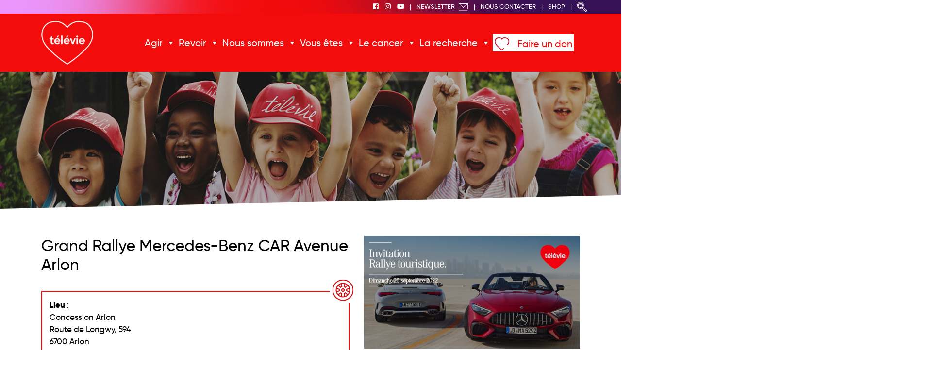

--- FILE ---
content_type: text/css
request_url: https://televie.be/wp-content/themes/deligraph/css/animate.css
body_size: 4173
content:
@charset "UTF-8";

/*!
 * animate.css -http://daneden.me/animate
 * Version - 3.7.0
 * Licensed under the MIT license - http://opensource.org/licenses/MIT
 *
 * Copyright (c) 2018 Daniel Eden
 */

@-webkit-keyframes bounce{0%,20%,53%,80%,to{-webkit-animation-timing-function:cubic-bezier(.215,.61,.355,1);-webkit-transform:translateZ(0);animation-timing-function:cubic-bezier(.215,.61,.355,1);transform:translateZ(0)}40%,43%{-webkit-animation-timing-function:cubic-bezier(.755,.05,.855,.06);-webkit-transform:translate3d(0,-30px,0);animation-timing-function:cubic-bezier(.755,.05,.855,.06);transform:translate3d(0,-30px,0)}70%{-webkit-animation-timing-function:cubic-bezier(.755,.05,.855,.06);-webkit-transform:translate3d(0,-15px,0);animation-timing-function:cubic-bezier(.755,.05,.855,.06);transform:translate3d(0,-15px,0)}90%{-webkit-transform:translate3d(0,-4px,0);transform:translate3d(0,-4px,0)}}@keyframes bounce{0%,20%,53%,80%,to{-webkit-animation-timing-function:cubic-bezier(.215,.61,.355,1);-webkit-transform:translateZ(0);animation-timing-function:cubic-bezier(.215,.61,.355,1);transform:translateZ(0)}40%,43%{-webkit-animation-timing-function:cubic-bezier(.755,.05,.855,.06);-webkit-transform:translate3d(0,-30px,0);animation-timing-function:cubic-bezier(.755,.05,.855,.06);transform:translate3d(0,-30px,0)}70%{-webkit-animation-timing-function:cubic-bezier(.755,.05,.855,.06);-webkit-transform:translate3d(0,-15px,0);animation-timing-function:cubic-bezier(.755,.05,.855,.06);transform:translate3d(0,-15px,0)}90%{-webkit-transform:translate3d(0,-4px,0);transform:translate3d(0,-4px,0)}}.bounce{-webkit-animation-name:bounce;-webkit-transform-origin:center bottom;animation-name:bounce;transform-origin:center bottom}@-webkit-keyframes flash{0%,50%,to{opacity:1}25%,75%{opacity:0}}@keyframes flash{0%,50%,to{opacity:1}25%,75%{opacity:0}}.flash{-webkit-animation-name:flash;animation-name:flash}@-webkit-keyframes pulse{0%{-webkit-transform:scaleX(1);transform:scaleX(1)}50%{-webkit-transform:scale3d(1.05,1.05,1.05);transform:scale3d(1.05,1.05,1.05)}to{-webkit-transform:scaleX(1);transform:scaleX(1)}}@keyframes pulse{0%{-webkit-transform:scaleX(1);transform:scaleX(1)}50%{-webkit-transform:scale3d(1.05,1.05,1.05);transform:scale3d(1.05,1.05,1.05)}to{-webkit-transform:scaleX(1);transform:scaleX(1)}}.pulse{-webkit-animation-name:pulse;animation-name:pulse}@-webkit-keyframes rubberBand{0%{-webkit-transform:scaleX(1);transform:scaleX(1)}30%{-webkit-transform:scale3d(1.25,.75,1);transform:scale3d(1.25,.75,1)}40%{-webkit-transform:scale3d(.75,1.25,1);transform:scale3d(.75,1.25,1)}50%{-webkit-transform:scale3d(1.15,.85,1);transform:scale3d(1.15,.85,1)}65%{-webkit-transform:scale3d(.95,1.05,1);transform:scale3d(.95,1.05,1)}75%{-webkit-transform:scale3d(1.05,.95,1);transform:scale3d(1.05,.95,1)}to{-webkit-transform:scaleX(1);transform:scaleX(1)}}@keyframes rubberBand{0%{-webkit-transform:scaleX(1);transform:scaleX(1)}30%{-webkit-transform:scale3d(1.25,.75,1);transform:scale3d(1.25,.75,1)}40%{-webkit-transform:scale3d(.75,1.25,1);transform:scale3d(.75,1.25,1)}50%{-webkit-transform:scale3d(1.15,.85,1);transform:scale3d(1.15,.85,1)}65%{-webkit-transform:scale3d(.95,1.05,1);transform:scale3d(.95,1.05,1)}75%{-webkit-transform:scale3d(1.05,.95,1);transform:scale3d(1.05,.95,1)}to{-webkit-transform:scaleX(1);transform:scaleX(1)}}.rubberBand{-webkit-animation-name:rubberBand;animation-name:rubberBand}@-webkit-keyframes shake{0%,to{-webkit-transform:translateZ(0);transform:translateZ(0)}10%,30%,50%,70%,90%{-webkit-transform:translate3d(-10px,0,0);transform:translate3d(-10px,0,0)}20%,40%,60%,80%{-webkit-transform:translate3d(10px,0,0);transform:translate3d(10px,0,0)}}@keyframes shake{0%,to{-webkit-transform:translateZ(0);transform:translateZ(0)}10%,30%,50%,70%,90%{-webkit-transform:translate3d(-10px,0,0);transform:translate3d(-10px,0,0)}20%,40%,60%,80%{-webkit-transform:translate3d(10px,0,0);transform:translate3d(10px,0,0)}}.shake{-webkit-animation-name:shake;animation-name:shake}@-webkit-keyframes headShake{0%{-webkit-transform:translateX(0);transform:translateX(0)}6.5%{-webkit-transform:translateX(-6px) rotateY(-9deg);transform:translateX(-6px) rotateY(-9deg)}18.5%{-webkit-transform:translateX(5px) rotateY(7deg);transform:translateX(5px) rotateY(7deg)}31.5%{-webkit-transform:translateX(-3px) rotateY(-5deg);transform:translateX(-3px) rotateY(-5deg)}43.5%{-webkit-transform:translateX(2px) rotateY(3deg);transform:translateX(2px) rotateY(3deg)}50%{-webkit-transform:translateX(0);transform:translateX(0)}}@keyframes headShake{0%{-webkit-transform:translateX(0);transform:translateX(0)}6.5%{-webkit-transform:translateX(-6px) rotateY(-9deg);transform:translateX(-6px) rotateY(-9deg)}18.5%{-webkit-transform:translateX(5px) rotateY(7deg);transform:translateX(5px) rotateY(7deg)}31.5%{-webkit-transform:translateX(-3px) rotateY(-5deg);transform:translateX(-3px) rotateY(-5deg)}43.5%{-webkit-transform:translateX(2px) rotateY(3deg);transform:translateX(2px) rotateY(3deg)}50%{-webkit-transform:translateX(0);transform:translateX(0)}}.headShake{-webkit-animation-name:headShake;-webkit-animation-timing-function:ease-in-out;animation-name:headShake;animation-timing-function:ease-in-out}@-webkit-keyframes swing{20%{-webkit-transform:rotate(15deg);transform:rotate(15deg)}40%{-webkit-transform:rotate(-10deg);transform:rotate(-10deg)}60%{-webkit-transform:rotate(5deg);transform:rotate(5deg)}80%{-webkit-transform:rotate(-5deg);transform:rotate(-5deg)}to{-webkit-transform:rotate(0deg);transform:rotate(0deg)}}@keyframes swing{20%{-webkit-transform:rotate(15deg);transform:rotate(15deg)}40%{-webkit-transform:rotate(-10deg);transform:rotate(-10deg)}60%{-webkit-transform:rotate(5deg);transform:rotate(5deg)}80%{-webkit-transform:rotate(-5deg);transform:rotate(-5deg)}to{-webkit-transform:rotate(0deg);transform:rotate(0deg)}}.swing{-webkit-animation-name:swing;-webkit-transform-origin:top center;animation-name:swing;transform-origin:top center}@-webkit-keyframes tada{0%{-webkit-transform:scaleX(1);transform:scaleX(1)}10%,20%{-webkit-transform:scale3d(.9,.9,.9) rotate(-3deg);transform:scale3d(.9,.9,.9) rotate(-3deg)}30%,50%,70%,90%{-webkit-transform:scale3d(1.1,1.1,1.1) rotate(3deg);transform:scale3d(1.1,1.1,1.1) rotate(3deg)}40%,60%,80%{-webkit-transform:scale3d(1.1,1.1,1.1) rotate(-3deg);transform:scale3d(1.1,1.1,1.1) rotate(-3deg)}to{-webkit-transform:scaleX(1);transform:scaleX(1)}}@keyframes tada{0%{-webkit-transform:scaleX(1);transform:scaleX(1)}10%,20%{-webkit-transform:scale3d(.9,.9,.9) rotate(-3deg);transform:scale3d(.9,.9,.9) rotate(-3deg)}30%,50%,70%,90%{-webkit-transform:scale3d(1.1,1.1,1.1) rotate(3deg);transform:scale3d(1.1,1.1,1.1) rotate(3deg)}40%,60%,80%{-webkit-transform:scale3d(1.1,1.1,1.1) rotate(-3deg);transform:scale3d(1.1,1.1,1.1) rotate(-3deg)}to{-webkit-transform:scaleX(1);transform:scaleX(1)}}.tada{-webkit-animation-name:tada;animation-name:tada}@-webkit-keyframes wobble{0%{-webkit-transform:translateZ(0);transform:translateZ(0)}15%{-webkit-transform:translate3d(-25%,0,0) rotate(-5deg);transform:translate3d(-25%,0,0) rotate(-5deg)}30%{-webkit-transform:translate3d(20%,0,0) rotate(3deg);transform:translate3d(20%,0,0) rotate(3deg)}45%{-webkit-transform:translate3d(-15%,0,0) rotate(-3deg);transform:translate3d(-15%,0,0) rotate(-3deg)}60%{-webkit-transform:translate3d(10%,0,0) rotate(2deg);transform:translate3d(10%,0,0) rotate(2deg)}75%{-webkit-transform:translate3d(-5%,0,0) rotate(-1deg);transform:translate3d(-5%,0,0) rotate(-1deg)}to{-webkit-transform:translateZ(0);transform:translateZ(0)}}@keyframes wobble{0%{-webkit-transform:translateZ(0);transform:translateZ(0)}15%{-webkit-transform:translate3d(-25%,0,0) rotate(-5deg);transform:translate3d(-25%,0,0) rotate(-5deg)}30%{-webkit-transform:translate3d(20%,0,0) rotate(3deg);transform:translate3d(20%,0,0) rotate(3deg)}45%{-webkit-transform:translate3d(-15%,0,0) rotate(-3deg);transform:translate3d(-15%,0,0) rotate(-3deg)}60%{-webkit-transform:translate3d(10%,0,0) rotate(2deg);transform:translate3d(10%,0,0) rotate(2deg)}75%{-webkit-transform:translate3d(-5%,0,0) rotate(-1deg);transform:translate3d(-5%,0,0) rotate(-1deg)}to{-webkit-transform:translateZ(0);transform:translateZ(0)}}.wobble{-webkit-animation-name:wobble;animation-name:wobble}@-webkit-keyframes jello{0%,11.1%,to{-webkit-transform:translateZ(0);transform:translateZ(0)}22.2%{-webkit-transform:skewX(-12.5deg) skewY(-12.5deg);transform:skewX(-12.5deg) skewY(-12.5deg)}33.3%{-webkit-transform:skewX(6.25deg) skewY(6.25deg);transform:skewX(6.25deg) skewY(6.25deg)}44.4%{-webkit-transform:skewX(-3.125deg) skewY(-3.125deg);transform:skewX(-3.125deg) skewY(-3.125deg)}55.5%{-webkit-transform:skewX(1.5625deg) skewY(1.5625deg);transform:skewX(1.5625deg) skewY(1.5625deg)}66.6%{-webkit-transform:skewX(-.78125deg) skewY(-.78125deg);transform:skewX(-.78125deg) skewY(-.78125deg)}77.7%{-webkit-transform:skewX(.390625deg) skewY(.390625deg);transform:skewX(.390625deg) skewY(.390625deg)}88.8%{-webkit-transform:skewX(-.1953125deg) skewY(-.1953125deg);transform:skewX(-.1953125deg) skewY(-.1953125deg)}}@keyframes jello{0%,11.1%,to{-webkit-transform:translateZ(0);transform:translateZ(0)}22.2%{-webkit-transform:skewX(-12.5deg) skewY(-12.5deg);transform:skewX(-12.5deg) skewY(-12.5deg)}33.3%{-webkit-transform:skewX(6.25deg) skewY(6.25deg);transform:skewX(6.25deg) skewY(6.25deg)}44.4%{-webkit-transform:skewX(-3.125deg) skewY(-3.125deg);transform:skewX(-3.125deg) skewY(-3.125deg)}55.5%{-webkit-transform:skewX(1.5625deg) skewY(1.5625deg);transform:skewX(1.5625deg) skewY(1.5625deg)}66.6%{-webkit-transform:skewX(-.78125deg) skewY(-.78125deg);transform:skewX(-.78125deg) skewY(-.78125deg)}77.7%{-webkit-transform:skewX(.390625deg) skewY(.390625deg);transform:skewX(.390625deg) skewY(.390625deg)}88.8%{-webkit-transform:skewX(-.1953125deg) skewY(-.1953125deg);transform:skewX(-.1953125deg) skewY(-.1953125deg)}}.jello{-webkit-animation-name:jello;-webkit-transform-origin:center;animation-name:jello;transform-origin:center}@-webkit-keyframes heartBeat{0%{-webkit-transform:scale(1);transform:scale(1)}14%{-webkit-transform:scale(1.3);transform:scale(1.3)}28%{-webkit-transform:scale(1);transform:scale(1)}42%{-webkit-transform:scale(1.3);transform:scale(1.3)}70%{-webkit-transform:scale(1);transform:scale(1)}}@keyframes heartBeat{0%{-webkit-transform:scale(1);transform:scale(1)}14%{-webkit-transform:scale(1.3);transform:scale(1.3)}28%{-webkit-transform:scale(1);transform:scale(1)}42%{-webkit-transform:scale(1.3);transform:scale(1.3)}70%{-webkit-transform:scale(1);transform:scale(1)}}.heartBeat{-webkit-animation-duration:1.3s;-webkit-animation-name:heartBeat;-webkit-animation-timing-function:ease-in-out;animation-duration:1.3s;animation-name:heartBeat;animation-timing-function:ease-in-out}@-webkit-keyframes bounceIn{0%,20%,40%,60%,80%,to{-webkit-animation-timing-function:cubic-bezier(.215,.61,.355,1);animation-timing-function:cubic-bezier(.215,.61,.355,1)}0%{-webkit-transform:scale3d(.3,.3,.3);opacity:0;transform:scale3d(.3,.3,.3)}20%{-webkit-transform:scale3d(1.1,1.1,1.1);transform:scale3d(1.1,1.1,1.1)}40%{-webkit-transform:scale3d(.9,.9,.9);transform:scale3d(.9,.9,.9)}60%{-webkit-transform:scale3d(1.03,1.03,1.03);opacity:1;transform:scale3d(1.03,1.03,1.03)}80%{-webkit-transform:scale3d(.97,.97,.97);transform:scale3d(.97,.97,.97)}to{-webkit-transform:scaleX(1);opacity:1;transform:scaleX(1)}}@keyframes bounceIn{0%,20%,40%,60%,80%,to{-webkit-animation-timing-function:cubic-bezier(.215,.61,.355,1);animation-timing-function:cubic-bezier(.215,.61,.355,1)}0%{-webkit-transform:scale3d(.3,.3,.3);opacity:0;transform:scale3d(.3,.3,.3)}20%{-webkit-transform:scale3d(1.1,1.1,1.1);transform:scale3d(1.1,1.1,1.1)}40%{-webkit-transform:scale3d(.9,.9,.9);transform:scale3d(.9,.9,.9)}60%{-webkit-transform:scale3d(1.03,1.03,1.03);opacity:1;transform:scale3d(1.03,1.03,1.03)}80%{-webkit-transform:scale3d(.97,.97,.97);transform:scale3d(.97,.97,.97)}to{-webkit-transform:scaleX(1);opacity:1;transform:scaleX(1)}}.bounceIn{-webkit-animation-duration:.75s;-webkit-animation-name:bounceIn;animation-duration:.75s;animation-name:bounceIn}@-webkit-keyframes bounceInDown{0%,60%,75%,90%,to{-webkit-animation-timing-function:cubic-bezier(.215,.61,.355,1);animation-timing-function:cubic-bezier(.215,.61,.355,1)}0%{-webkit-transform:translate3d(0,-3000px,0);opacity:0;transform:translate3d(0,-3000px,0)}60%{-webkit-transform:translate3d(0,25px,0);opacity:1;transform:translate3d(0,25px,0)}75%{-webkit-transform:translate3d(0,-10px,0);transform:translate3d(0,-10px,0)}90%{-webkit-transform:translate3d(0,5px,0);transform:translate3d(0,5px,0)}to{-webkit-transform:translateZ(0);transform:translateZ(0)}}@keyframes bounceInDown{0%,60%,75%,90%,to{-webkit-animation-timing-function:cubic-bezier(.215,.61,.355,1);animation-timing-function:cubic-bezier(.215,.61,.355,1)}0%{-webkit-transform:translate3d(0,-3000px,0);opacity:0;transform:translate3d(0,-3000px,0)}60%{-webkit-transform:translate3d(0,25px,0);opacity:1;transform:translate3d(0,25px,0)}75%{-webkit-transform:translate3d(0,-10px,0);transform:translate3d(0,-10px,0)}90%{-webkit-transform:translate3d(0,5px,0);transform:translate3d(0,5px,0)}to{-webkit-transform:translateZ(0);transform:translateZ(0)}}.bounceInDown{-webkit-animation-name:bounceInDown;animation-name:bounceInDown}@-webkit-keyframes bounceInLeft{0%,60%,75%,90%,to{-webkit-animation-timing-function:cubic-bezier(.215,.61,.355,1);animation-timing-function:cubic-bezier(.215,.61,.355,1)}0%{-webkit-transform:translate3d(-3000px,0,0);opacity:0;transform:translate3d(-3000px,0,0)}60%{-webkit-transform:translate3d(25px,0,0);opacity:1;transform:translate3d(25px,0,0)}75%{-webkit-transform:translate3d(-10px,0,0);transform:translate3d(-10px,0,0)}90%{-webkit-transform:translate3d(5px,0,0);transform:translate3d(5px,0,0)}to{-webkit-transform:translateZ(0);transform:translateZ(0)}}@keyframes bounceInLeft{0%,60%,75%,90%,to{-webkit-animation-timing-function:cubic-bezier(.215,.61,.355,1);animation-timing-function:cubic-bezier(.215,.61,.355,1)}0%{-webkit-transform:translate3d(-3000px,0,0);opacity:0;transform:translate3d(-3000px,0,0)}60%{-webkit-transform:translate3d(25px,0,0);opacity:1;transform:translate3d(25px,0,0)}75%{-webkit-transform:translate3d(-10px,0,0);transform:translate3d(-10px,0,0)}90%{-webkit-transform:translate3d(5px,0,0);transform:translate3d(5px,0,0)}to{-webkit-transform:translateZ(0);transform:translateZ(0)}}.bounceInLeft{-webkit-animation-name:bounceInLeft;animation-name:bounceInLeft}@-webkit-keyframes bounceInRight{0%,60%,75%,90%,to{-webkit-animation-timing-function:cubic-bezier(.215,.61,.355,1);animation-timing-function:cubic-bezier(.215,.61,.355,1)}0%{-webkit-transform:translate3d(3000px,0,0);opacity:0;transform:translate3d(3000px,0,0)}60%{-webkit-transform:translate3d(-25px,0,0);opacity:1;transform:translate3d(-25px,0,0)}75%{-webkit-transform:translate3d(10px,0,0);transform:translate3d(10px,0,0)}90%{-webkit-transform:translate3d(-5px,0,0);transform:translate3d(-5px,0,0)}to{-webkit-transform:translateZ(0);transform:translateZ(0)}}@keyframes bounceInRight{0%,60%,75%,90%,to{-webkit-animation-timing-function:cubic-bezier(.215,.61,.355,1);animation-timing-function:cubic-bezier(.215,.61,.355,1)}0%{-webkit-transform:translate3d(3000px,0,0);opacity:0;transform:translate3d(3000px,0,0)}60%{-webkit-transform:translate3d(-25px,0,0);opacity:1;transform:translate3d(-25px,0,0)}75%{-webkit-transform:translate3d(10px,0,0);transform:translate3d(10px,0,0)}90%{-webkit-transform:translate3d(-5px,0,0);transform:translate3d(-5px,0,0)}to{-webkit-transform:translateZ(0);transform:translateZ(0)}}.bounceInRight{-webkit-animation-name:bounceInRight;animation-name:bounceInRight}@-webkit-keyframes bounceInUp{0%,60%,75%,90%,to{-webkit-animation-timing-function:cubic-bezier(.215,.61,.355,1);animation-timing-function:cubic-bezier(.215,.61,.355,1)}0%{-webkit-transform:translate3d(0,3000px,0);opacity:0;transform:translate3d(0,3000px,0)}60%{-webkit-transform:translate3d(0,-20px,0);opacity:1;transform:translate3d(0,-20px,0)}75%{-webkit-transform:translate3d(0,10px,0);transform:translate3d(0,10px,0)}90%{-webkit-transform:translate3d(0,-5px,0);transform:translate3d(0,-5px,0)}to{-webkit-transform:translateZ(0);transform:translateZ(0)}}@keyframes bounceInUp{0%,60%,75%,90%,to{-webkit-animation-timing-function:cubic-bezier(.215,.61,.355,1);animation-timing-function:cubic-bezier(.215,.61,.355,1)}0%{-webkit-transform:translate3d(0,3000px,0);opacity:0;transform:translate3d(0,3000px,0)}60%{-webkit-transform:translate3d(0,-20px,0);opacity:1;transform:translate3d(0,-20px,0)}75%{-webkit-transform:translate3d(0,10px,0);transform:translate3d(0,10px,0)}90%{-webkit-transform:translate3d(0,-5px,0);transform:translate3d(0,-5px,0)}to{-webkit-transform:translateZ(0);transform:translateZ(0)}}.bounceInUp{-webkit-animation-name:bounceInUp;animation-name:bounceInUp}@-webkit-keyframes bounceOut{20%{-webkit-transform:scale3d(.9,.9,.9);transform:scale3d(.9,.9,.9)}50%,55%{-webkit-transform:scale3d(1.1,1.1,1.1);opacity:1;transform:scale3d(1.1,1.1,1.1)}to{-webkit-transform:scale3d(.3,.3,.3);opacity:0;transform:scale3d(.3,.3,.3)}}@keyframes bounceOut{20%{-webkit-transform:scale3d(.9,.9,.9);transform:scale3d(.9,.9,.9)}50%,55%{-webkit-transform:scale3d(1.1,1.1,1.1);opacity:1;transform:scale3d(1.1,1.1,1.1)}to{-webkit-transform:scale3d(.3,.3,.3);opacity:0;transform:scale3d(.3,.3,.3)}}.bounceOut{-webkit-animation-duration:.75s;-webkit-animation-name:bounceOut;animation-duration:.75s;animation-name:bounceOut}@-webkit-keyframes bounceOutDown{20%{-webkit-transform:translate3d(0,10px,0);transform:translate3d(0,10px,0)}40%,45%{-webkit-transform:translate3d(0,-20px,0);opacity:1;transform:translate3d(0,-20px,0)}to{-webkit-transform:translate3d(0,2000px,0);opacity:0;transform:translate3d(0,2000px,0)}}@keyframes bounceOutDown{20%{-webkit-transform:translate3d(0,10px,0);transform:translate3d(0,10px,0)}40%,45%{-webkit-transform:translate3d(0,-20px,0);opacity:1;transform:translate3d(0,-20px,0)}to{-webkit-transform:translate3d(0,2000px,0);opacity:0;transform:translate3d(0,2000px,0)}}.bounceOutDown{-webkit-animation-name:bounceOutDown;animation-name:bounceOutDown}@-webkit-keyframes bounceOutLeft{20%{-webkit-transform:translate3d(20px,0,0);opacity:1;transform:translate3d(20px,0,0)}to{-webkit-transform:translate3d(-2000px,0,0);opacity:0;transform:translate3d(-2000px,0,0)}}@keyframes bounceOutLeft{20%{-webkit-transform:translate3d(20px,0,0);opacity:1;transform:translate3d(20px,0,0)}to{-webkit-transform:translate3d(-2000px,0,0);opacity:0;transform:translate3d(-2000px,0,0)}}.bounceOutLeft{-webkit-animation-name:bounceOutLeft;animation-name:bounceOutLeft}@-webkit-keyframes bounceOutRight{20%{-webkit-transform:translate3d(-20px,0,0);opacity:1;transform:translate3d(-20px,0,0)}to{-webkit-transform:translate3d(2000px,0,0);opacity:0;transform:translate3d(2000px,0,0)}}@keyframes bounceOutRight{20%{-webkit-transform:translate3d(-20px,0,0);opacity:1;transform:translate3d(-20px,0,0)}to{-webkit-transform:translate3d(2000px,0,0);opacity:0;transform:translate3d(2000px,0,0)}}.bounceOutRight{-webkit-animation-name:bounceOutRight;animation-name:bounceOutRight}@-webkit-keyframes bounceOutUp{20%{-webkit-transform:translate3d(0,-10px,0);transform:translate3d(0,-10px,0)}40%,45%{-webkit-transform:translate3d(0,20px,0);opacity:1;transform:translate3d(0,20px,0)}to{-webkit-transform:translate3d(0,-2000px,0);opacity:0;transform:translate3d(0,-2000px,0)}}@keyframes bounceOutUp{20%{-webkit-transform:translate3d(0,-10px,0);transform:translate3d(0,-10px,0)}40%,45%{-webkit-transform:translate3d(0,20px,0);opacity:1;transform:translate3d(0,20px,0)}to{-webkit-transform:translate3d(0,-2000px,0);opacity:0;transform:translate3d(0,-2000px,0)}}.bounceOutUp{-webkit-animation-name:bounceOutUp;animation-name:bounceOutUp}@-webkit-keyframes fadeIn{0%{opacity:0}to{opacity:1}}@keyframes fadeIn{0%{opacity:0}to{opacity:1}}.fadeIn{-webkit-animation-name:fadeIn;animation-name:fadeIn}@-webkit-keyframes fadeInDown{0%{-webkit-transform:translate3d(0,-100%,0);opacity:0;transform:translate3d(0,-100%,0)}to{-webkit-transform:translateZ(0);opacity:1;transform:translateZ(0)}}@keyframes fadeInDown{0%{-webkit-transform:translate3d(0,-100%,0);opacity:0;transform:translate3d(0,-100%,0)}to{-webkit-transform:translateZ(0);opacity:1;transform:translateZ(0)}}.fadeInDown{-webkit-animation-name:fadeInDown;animation-name:fadeInDown}@-webkit-keyframes fadeInDownBig{0%{-webkit-transform:translate3d(0,-2000px,0);opacity:0;transform:translate3d(0,-2000px,0)}to{-webkit-transform:translateZ(0);opacity:1;transform:translateZ(0)}}@keyframes fadeInDownBig{0%{-webkit-transform:translate3d(0,-2000px,0);opacity:0;transform:translate3d(0,-2000px,0)}to{-webkit-transform:translateZ(0);opacity:1;transform:translateZ(0)}}.fadeInDownBig{-webkit-animation-name:fadeInDownBig;animation-name:fadeInDownBig}@-webkit-keyframes fadeInLeft{0%{-webkit-transform:translate3d(-100%,0,0);opacity:0;transform:translate3d(-100%,0,0)}to{-webkit-transform:translateZ(0);opacity:1;transform:translateZ(0)}}@keyframes fadeInLeft{0%{-webkit-transform:translate3d(-100%,0,0);opacity:0;transform:translate3d(-100%,0,0)}to{-webkit-transform:translateZ(0);opacity:1;transform:translateZ(0)}}.fadeInLeft{-webkit-animation-name:fadeInLeft;animation-name:fadeInLeft}@-webkit-keyframes fadeInLeftBig{0%{-webkit-transform:translate3d(-2000px,0,0);opacity:0;transform:translate3d(-2000px,0,0)}to{-webkit-transform:translateZ(0);opacity:1;transform:translateZ(0)}}@keyframes fadeInLeftBig{0%{-webkit-transform:translate3d(-2000px,0,0);opacity:0;transform:translate3d(-2000px,0,0)}to{-webkit-transform:translateZ(0);opacity:1;transform:translateZ(0)}}.fadeInLeftBig{-webkit-animation-name:fadeInLeftBig;animation-name:fadeInLeftBig}@-webkit-keyframes fadeInRight{0%{-webkit-transform:translate3d(100%,0,0);opacity:0;transform:translate3d(100%,0,0)}to{-webkit-transform:translateZ(0);opacity:1;transform:translateZ(0)}}@keyframes fadeInRight{0%{-webkit-transform:translate3d(100%,0,0);opacity:0;transform:translate3d(100%,0,0)}to{-webkit-transform:translateZ(0);opacity:1;transform:translateZ(0)}}.fadeInRight{-webkit-animation-name:fadeInRight;animation-name:fadeInRight}@-webkit-keyframes fadeInRightBig{0%{-webkit-transform:translate3d(2000px,0,0);opacity:0;transform:translate3d(2000px,0,0)}to{-webkit-transform:translateZ(0);opacity:1;transform:translateZ(0)}}@keyframes fadeInRightBig{0%{-webkit-transform:translate3d(2000px,0,0);opacity:0;transform:translate3d(2000px,0,0)}to{-webkit-transform:translateZ(0);opacity:1;transform:translateZ(0)}}.fadeInRightBig{-webkit-animation-name:fadeInRightBig;animation-name:fadeInRightBig}@-webkit-keyframes fadeInUp{0%{-webkit-transform:translate3d(0,100%,0);opacity:0;transform:translate3d(0,100%,0)}to{-webkit-transform:translateZ(0);opacity:1;transform:translateZ(0)}}@keyframes fadeInUp{0%{-webkit-transform:translate3d(0,100%,0);opacity:0;transform:translate3d(0,100%,0)}to{-webkit-transform:translateZ(0);opacity:1;transform:translateZ(0)}}.fadeInUp{-webkit-animation-name:fadeInUp;animation-name:fadeInUp}@-webkit-keyframes fadeInUpBig{0%{-webkit-transform:translate3d(0,2000px,0);opacity:0;transform:translate3d(0,2000px,0)}to{-webkit-transform:translateZ(0);opacity:1;transform:translateZ(0)}}@keyframes fadeInUpBig{0%{-webkit-transform:translate3d(0,2000px,0);opacity:0;transform:translate3d(0,2000px,0)}to{-webkit-transform:translateZ(0);opacity:1;transform:translateZ(0)}}.fadeInUpBig{-webkit-animation-name:fadeInUpBig;animation-name:fadeInUpBig}@-webkit-keyframes fadeOut{0%{opacity:1}to{opacity:0}}@keyframes fadeOut{0%{opacity:1}to{opacity:0}}.fadeOut{-webkit-animation-name:fadeOut;animation-name:fadeOut}@-webkit-keyframes fadeOutDown{0%{opacity:1}to{-webkit-transform:translate3d(0,100%,0);opacity:0;transform:translate3d(0,100%,0)}}@keyframes fadeOutDown{0%{opacity:1}to{-webkit-transform:translate3d(0,100%,0);opacity:0;transform:translate3d(0,100%,0)}}.fadeOutDown{-webkit-animation-name:fadeOutDown;animation-name:fadeOutDown}@-webkit-keyframes fadeOutDownBig{0%{opacity:1}to{-webkit-transform:translate3d(0,2000px,0);opacity:0;transform:translate3d(0,2000px,0)}}@keyframes fadeOutDownBig{0%{opacity:1}to{-webkit-transform:translate3d(0,2000px,0);opacity:0;transform:translate3d(0,2000px,0)}}.fadeOutDownBig{-webkit-animation-name:fadeOutDownBig;animation-name:fadeOutDownBig}@-webkit-keyframes fadeOutLeft{0%{opacity:1}to{-webkit-transform:translate3d(-100%,0,0);opacity:0;transform:translate3d(-100%,0,0)}}@keyframes fadeOutLeft{0%{opacity:1}to{-webkit-transform:translate3d(-100%,0,0);opacity:0;transform:translate3d(-100%,0,0)}}.fadeOutLeft{-webkit-animation-name:fadeOutLeft;animation-name:fadeOutLeft}@-webkit-keyframes fadeOutLeftBig{0%{opacity:1}to{-webkit-transform:translate3d(-2000px,0,0);opacity:0;transform:translate3d(-2000px,0,0)}}@keyframes fadeOutLeftBig{0%{opacity:1}to{-webkit-transform:translate3d(-2000px,0,0);opacity:0;transform:translate3d(-2000px,0,0)}}.fadeOutLeftBig{-webkit-animation-name:fadeOutLeftBig;animation-name:fadeOutLeftBig}@-webkit-keyframes fadeOutRight{0%{opacity:1}to{-webkit-transform:translate3d(100%,0,0);opacity:0;transform:translate3d(100%,0,0)}}@keyframes fadeOutRight{0%{opacity:1}to{-webkit-transform:translate3d(100%,0,0);opacity:0;transform:translate3d(100%,0,0)}}.fadeOutRight{-webkit-animation-name:fadeOutRight;animation-name:fadeOutRight}@-webkit-keyframes fadeOutRightBig{0%{opacity:1}to{-webkit-transform:translate3d(2000px,0,0);opacity:0;transform:translate3d(2000px,0,0)}}@keyframes fadeOutRightBig{0%{opacity:1}to{-webkit-transform:translate3d(2000px,0,0);opacity:0;transform:translate3d(2000px,0,0)}}.fadeOutRightBig{-webkit-animation-name:fadeOutRightBig;animation-name:fadeOutRightBig}@-webkit-keyframes fadeOutUp{0%{opacity:1}to{-webkit-transform:translate3d(0,-100%,0);opacity:0;transform:translate3d(0,-100%,0)}}@keyframes fadeOutUp{0%{opacity:1}to{-webkit-transform:translate3d(0,-100%,0);opacity:0;transform:translate3d(0,-100%,0)}}.fadeOutUp{-webkit-animation-name:fadeOutUp;animation-name:fadeOutUp}@-webkit-keyframes fadeOutUpBig{0%{opacity:1}to{-webkit-transform:translate3d(0,-2000px,0);opacity:0;transform:translate3d(0,-2000px,0)}}@keyframes fadeOutUpBig{0%{opacity:1}to{-webkit-transform:translate3d(0,-2000px,0);opacity:0;transform:translate3d(0,-2000px,0)}}.fadeOutUpBig{-webkit-animation-name:fadeOutUpBig;animation-name:fadeOutUpBig}@-webkit-keyframes flip{0%{-webkit-animation-timing-function:ease-out;-webkit-transform:perspective(400px) scaleX(1) translateZ(0) rotateY(-1turn);animation-timing-function:ease-out;transform:perspective(400px) scaleX(1) translateZ(0) rotateY(-1turn)}40%{-webkit-animation-timing-function:ease-out;-webkit-transform:perspective(400px) scaleX(1) translateZ(150px) rotateY(-190deg);animation-timing-function:ease-out;transform:perspective(400px) scaleX(1) translateZ(150px) rotateY(-190deg)}50%{-webkit-animation-timing-function:ease-in;-webkit-transform:perspective(400px) scaleX(1) translateZ(150px) rotateY(-170deg);animation-timing-function:ease-in;transform:perspective(400px) scaleX(1) translateZ(150px) rotateY(-170deg)}80%{-webkit-animation-timing-function:ease-in;-webkit-transform:perspective(400px) scale3d(.95,.95,.95) translateZ(0) rotateY(0deg);animation-timing-function:ease-in;transform:perspective(400px) scale3d(.95,.95,.95) translateZ(0) rotateY(0deg)}to{-webkit-animation-timing-function:ease-in;-webkit-transform:perspective(400px) scaleX(1) translateZ(0) rotateY(0deg);animation-timing-function:ease-in;transform:perspective(400px) scaleX(1) translateZ(0) rotateY(0deg)}}@keyframes flip{0%{-webkit-animation-timing-function:ease-out;-webkit-transform:perspective(400px) scaleX(1) translateZ(0) rotateY(-1turn);animation-timing-function:ease-out;transform:perspective(400px) scaleX(1) translateZ(0) rotateY(-1turn)}40%{-webkit-animation-timing-function:ease-out;-webkit-transform:perspective(400px) scaleX(1) translateZ(150px) rotateY(-190deg);animation-timing-function:ease-out;transform:perspective(400px) scaleX(1) translateZ(150px) rotateY(-190deg)}50%{-webkit-animation-timing-function:ease-in;-webkit-transform:perspective(400px) scaleX(1) translateZ(150px) rotateY(-170deg);animation-timing-function:ease-in;transform:perspective(400px) scaleX(1) translateZ(150px) rotateY(-170deg)}80%{-webkit-animation-timing-function:ease-in;-webkit-transform:perspective(400px) scale3d(.95,.95,.95) translateZ(0) rotateY(0deg);animation-timing-function:ease-in;transform:perspective(400px) scale3d(.95,.95,.95) translateZ(0) rotateY(0deg)}to{-webkit-animation-timing-function:ease-in;-webkit-transform:perspective(400px) scaleX(1) translateZ(0) rotateY(0deg);animation-timing-function:ease-in;transform:perspective(400px) scaleX(1) translateZ(0) rotateY(0deg)}}.animated.flip{-webkit-animation-name:flip;-webkit-backface-visibility:visible;animation-name:flip;backface-visibility:visible}@-webkit-keyframes flipInX{0%{-webkit-animation-timing-function:ease-in;-webkit-transform:perspective(400px) rotateX(90deg);animation-timing-function:ease-in;opacity:0;transform:perspective(400px) rotateX(90deg)}40%{-webkit-animation-timing-function:ease-in;-webkit-transform:perspective(400px) rotateX(-20deg);animation-timing-function:ease-in;transform:perspective(400px) rotateX(-20deg)}60%{-webkit-transform:perspective(400px) rotateX(10deg);opacity:1;transform:perspective(400px) rotateX(10deg)}80%{-webkit-transform:perspective(400px) rotateX(-5deg);transform:perspective(400px) rotateX(-5deg)}to{-webkit-transform:perspective(400px);transform:perspective(400px)}}@keyframes flipInX{0%{-webkit-animation-timing-function:ease-in;-webkit-transform:perspective(400px) rotateX(90deg);animation-timing-function:ease-in;opacity:0;transform:perspective(400px) rotateX(90deg)}40%{-webkit-animation-timing-function:ease-in;-webkit-transform:perspective(400px) rotateX(-20deg);animation-timing-function:ease-in;transform:perspective(400px) rotateX(-20deg)}60%{-webkit-transform:perspective(400px) rotateX(10deg);opacity:1;transform:perspective(400px) rotateX(10deg)}80%{-webkit-transform:perspective(400px) rotateX(-5deg);transform:perspective(400px) rotateX(-5deg)}to{-webkit-transform:perspective(400px);transform:perspective(400px)}}.flipInX{-webkit-animation-name:flipInX;-webkit-backface-visibility:visible!important;animation-name:flipInX;backface-visibility:visible!important}@-webkit-keyframes flipInY{0%{-webkit-animation-timing-function:ease-in;-webkit-transform:perspective(400px) rotateY(90deg);animation-timing-function:ease-in;opacity:0;transform:perspective(400px) rotateY(90deg)}40%{-webkit-animation-timing-function:ease-in;-webkit-transform:perspective(400px) rotateY(-20deg);animation-timing-function:ease-in;transform:perspective(400px) rotateY(-20deg)}60%{-webkit-transform:perspective(400px) rotateY(10deg);opacity:1;transform:perspective(400px) rotateY(10deg)}80%{-webkit-transform:perspective(400px) rotateY(-5deg);transform:perspective(400px) rotateY(-5deg)}to{-webkit-transform:perspective(400px);transform:perspective(400px)}}@keyframes flipInY{0%{-webkit-animation-timing-function:ease-in;-webkit-transform:perspective(400px) rotateY(90deg);animation-timing-function:ease-in;opacity:0;transform:perspective(400px) rotateY(90deg)}40%{-webkit-animation-timing-function:ease-in;-webkit-transform:perspective(400px) rotateY(-20deg);animation-timing-function:ease-in;transform:perspective(400px) rotateY(-20deg)}60%{-webkit-transform:perspective(400px) rotateY(10deg);opacity:1;transform:perspective(400px) rotateY(10deg)}80%{-webkit-transform:perspective(400px) rotateY(-5deg);transform:perspective(400px) rotateY(-5deg)}to{-webkit-transform:perspective(400px);transform:perspective(400px)}}.flipInY{-webkit-animation-name:flipInY;-webkit-backface-visibility:visible!important;animation-name:flipInY;backface-visibility:visible!important}@-webkit-keyframes flipOutX{0%{-webkit-transform:perspective(400px);transform:perspective(400px)}30%{-webkit-transform:perspective(400px) rotateX(-20deg);opacity:1;transform:perspective(400px) rotateX(-20deg)}to{-webkit-transform:perspective(400px) rotateX(90deg);opacity:0;transform:perspective(400px) rotateX(90deg)}}@keyframes flipOutX{0%{-webkit-transform:perspective(400px);transform:perspective(400px)}30%{-webkit-transform:perspective(400px) rotateX(-20deg);opacity:1;transform:perspective(400px) rotateX(-20deg)}to{-webkit-transform:perspective(400px) rotateX(90deg);opacity:0;transform:perspective(400px) rotateX(90deg)}}.flipOutX{-webkit-animation-duration:.75s;-webkit-animation-name:flipOutX;-webkit-backface-visibility:visible!important;animation-duration:.75s;animation-name:flipOutX;backface-visibility:visible!important}@-webkit-keyframes flipOutY{0%{-webkit-transform:perspective(400px);transform:perspective(400px)}30%{-webkit-transform:perspective(400px) rotateY(-15deg);opacity:1;transform:perspective(400px) rotateY(-15deg)}to{-webkit-transform:perspective(400px) rotateY(90deg);opacity:0;transform:perspective(400px) rotateY(90deg)}}@keyframes flipOutY{0%{-webkit-transform:perspective(400px);transform:perspective(400px)}30%{-webkit-transform:perspective(400px) rotateY(-15deg);opacity:1;transform:perspective(400px) rotateY(-15deg)}to{-webkit-transform:perspective(400px) rotateY(90deg);opacity:0;transform:perspective(400px) rotateY(90deg)}}.flipOutY{-webkit-animation-duration:.75s;-webkit-animation-name:flipOutY;-webkit-backface-visibility:visible!important;animation-duration:.75s;animation-name:flipOutY;backface-visibility:visible!important}@-webkit-keyframes lightSpeedIn{0%{-webkit-transform:translate3d(100%,0,0) skewX(-30deg);opacity:0;transform:translate3d(100%,0,0) skewX(-30deg)}60%{-webkit-transform:skewX(20deg);opacity:1;transform:skewX(20deg)}80%{-webkit-transform:skewX(-5deg);transform:skewX(-5deg)}to{-webkit-transform:translateZ(0);transform:translateZ(0)}}@keyframes lightSpeedIn{0%{-webkit-transform:translate3d(100%,0,0) skewX(-30deg);opacity:0;transform:translate3d(100%,0,0) skewX(-30deg)}60%{-webkit-transform:skewX(20deg);opacity:1;transform:skewX(20deg)}80%{-webkit-transform:skewX(-5deg);transform:skewX(-5deg)}to{-webkit-transform:translateZ(0);transform:translateZ(0)}}.lightSpeedIn{-webkit-animation-name:lightSpeedIn;-webkit-animation-timing-function:ease-out;animation-name:lightSpeedIn;animation-timing-function:ease-out}@-webkit-keyframes lightSpeedOut{0%{opacity:1}to{-webkit-transform:translate3d(100%,0,0) skewX(30deg);opacity:0;transform:translate3d(100%,0,0) skewX(30deg)}}@keyframes lightSpeedOut{0%{opacity:1}to{-webkit-transform:translate3d(100%,0,0) skewX(30deg);opacity:0;transform:translate3d(100%,0,0) skewX(30deg)}}.lightSpeedOut{-webkit-animation-name:lightSpeedOut;-webkit-animation-timing-function:ease-in;animation-name:lightSpeedOut;animation-timing-function:ease-in}@-webkit-keyframes rotateIn{0%{-webkit-transform:rotate(-200deg);-webkit-transform-origin:center;opacity:0;transform:rotate(-200deg);transform-origin:center}to{-webkit-transform:translateZ(0);-webkit-transform-origin:center;opacity:1;transform:translateZ(0);transform-origin:center}}@keyframes rotateIn{0%{-webkit-transform:rotate(-200deg);-webkit-transform-origin:center;opacity:0;transform:rotate(-200deg);transform-origin:center}to{-webkit-transform:translateZ(0);-webkit-transform-origin:center;opacity:1;transform:translateZ(0);transform-origin:center}}.rotateIn{-webkit-animation-name:rotateIn;animation-name:rotateIn}@-webkit-keyframes rotateInDownLeft{0%{-webkit-transform:rotate(-45deg);-webkit-transform-origin:left bottom;opacity:0;transform:rotate(-45deg);transform-origin:left bottom}to{-webkit-transform:translateZ(0);-webkit-transform-origin:left bottom;opacity:1;transform:translateZ(0);transform-origin:left bottom}}@keyframes rotateInDownLeft{0%{-webkit-transform:rotate(-45deg);-webkit-transform-origin:left bottom;opacity:0;transform:rotate(-45deg);transform-origin:left bottom}to{-webkit-transform:translateZ(0);-webkit-transform-origin:left bottom;opacity:1;transform:translateZ(0);transform-origin:left bottom}}.rotateInDownLeft{-webkit-animation-name:rotateInDownLeft;animation-name:rotateInDownLeft}@-webkit-keyframes rotateInDownRight{0%{-webkit-transform:rotate(45deg);-webkit-transform-origin:right bottom;opacity:0;transform:rotate(45deg);transform-origin:right bottom}to{-webkit-transform:translateZ(0);-webkit-transform-origin:right bottom;opacity:1;transform:translateZ(0);transform-origin:right bottom}}@keyframes rotateInDownRight{0%{-webkit-transform:rotate(45deg);-webkit-transform-origin:right bottom;opacity:0;transform:rotate(45deg);transform-origin:right bottom}to{-webkit-transform:translateZ(0);-webkit-transform-origin:right bottom;opacity:1;transform:translateZ(0);transform-origin:right bottom}}.rotateInDownRight{-webkit-animation-name:rotateInDownRight;animation-name:rotateInDownRight}@-webkit-keyframes rotateInUpLeft{0%{-webkit-transform:rotate(45deg);-webkit-transform-origin:left bottom;opacity:0;transform:rotate(45deg);transform-origin:left bottom}to{-webkit-transform:translateZ(0);-webkit-transform-origin:left bottom;opacity:1;transform:translateZ(0);transform-origin:left bottom}}@keyframes rotateInUpLeft{0%{-webkit-transform:rotate(45deg);-webkit-transform-origin:left bottom;opacity:0;transform:rotate(45deg);transform-origin:left bottom}to{-webkit-transform:translateZ(0);-webkit-transform-origin:left bottom;opacity:1;transform:translateZ(0);transform-origin:left bottom}}.rotateInUpLeft{-webkit-animation-name:rotateInUpLeft;animation-name:rotateInUpLeft}@-webkit-keyframes rotateInUpRight{0%{-webkit-transform:rotate(-90deg);-webkit-transform-origin:right bottom;opacity:0;transform:rotate(-90deg);transform-origin:right bottom}to{-webkit-transform:translateZ(0);-webkit-transform-origin:right bottom;opacity:1;transform:translateZ(0);transform-origin:right bottom}}@keyframes rotateInUpRight{0%{-webkit-transform:rotate(-90deg);-webkit-transform-origin:right bottom;opacity:0;transform:rotate(-90deg);transform-origin:right bottom}to{-webkit-transform:translateZ(0);-webkit-transform-origin:right bottom;opacity:1;transform:translateZ(0);transform-origin:right bottom}}.rotateInUpRight{-webkit-animation-name:rotateInUpRight;animation-name:rotateInUpRight}@-webkit-keyframes rotateOut{0%{-webkit-transform-origin:center;opacity:1;transform-origin:center}to{-webkit-transform:rotate(200deg);-webkit-transform-origin:center;opacity:0;transform:rotate(200deg);transform-origin:center}}@keyframes rotateOut{0%{-webkit-transform-origin:center;opacity:1;transform-origin:center}to{-webkit-transform:rotate(200deg);-webkit-transform-origin:center;opacity:0;transform:rotate(200deg);transform-origin:center}}.rotateOut{-webkit-animation-name:rotateOut;animation-name:rotateOut}@-webkit-keyframes rotateOutDownLeft{0%{-webkit-transform-origin:left bottom;opacity:1;transform-origin:left bottom}to{-webkit-transform:rotate(45deg);-webkit-transform-origin:left bottom;opacity:0;transform:rotate(45deg);transform-origin:left bottom}}@keyframes rotateOutDownLeft{0%{-webkit-transform-origin:left bottom;opacity:1;transform-origin:left bottom}to{-webkit-transform:rotate(45deg);-webkit-transform-origin:left bottom;opacity:0;transform:rotate(45deg);transform-origin:left bottom}}.rotateOutDownLeft{-webkit-animation-name:rotateOutDownLeft;animation-name:rotateOutDownLeft}@-webkit-keyframes rotateOutDownRight{0%{-webkit-transform-origin:right bottom;opacity:1;transform-origin:right bottom}to{-webkit-transform:rotate(-45deg);-webkit-transform-origin:right bottom;opacity:0;transform:rotate(-45deg);transform-origin:right bottom}}@keyframes rotateOutDownRight{0%{-webkit-transform-origin:right bottom;opacity:1;transform-origin:right bottom}to{-webkit-transform:rotate(-45deg);-webkit-transform-origin:right bottom;opacity:0;transform:rotate(-45deg);transform-origin:right bottom}}.rotateOutDownRight{-webkit-animation-name:rotateOutDownRight;animation-name:rotateOutDownRight}@-webkit-keyframes rotateOutUpLeft{0%{-webkit-transform-origin:left bottom;opacity:1;transform-origin:left bottom}to{-webkit-transform:rotate(-45deg);-webkit-transform-origin:left bottom;opacity:0;transform:rotate(-45deg);transform-origin:left bottom}}@keyframes rotateOutUpLeft{0%{-webkit-transform-origin:left bottom;opacity:1;transform-origin:left bottom}to{-webkit-transform:rotate(-45deg);-webkit-transform-origin:left bottom;opacity:0;transform:rotate(-45deg);transform-origin:left bottom}}.rotateOutUpLeft{-webkit-animation-name:rotateOutUpLeft;animation-name:rotateOutUpLeft}@-webkit-keyframes rotateOutUpRight{0%{-webkit-transform-origin:right bottom;opacity:1;transform-origin:right bottom}to{-webkit-transform:rotate(90deg);-webkit-transform-origin:right bottom;opacity:0;transform:rotate(90deg);transform-origin:right bottom}}@keyframes rotateOutUpRight{0%{-webkit-transform-origin:right bottom;opacity:1;transform-origin:right bottom}to{-webkit-transform:rotate(90deg);-webkit-transform-origin:right bottom;opacity:0;transform:rotate(90deg);transform-origin:right bottom}}.rotateOutUpRight{-webkit-animation-name:rotateOutUpRight;animation-name:rotateOutUpRight}@-webkit-keyframes hinge{0%{-webkit-animation-timing-function:ease-in-out;-webkit-transform-origin:top left;animation-timing-function:ease-in-out;transform-origin:top left}20%,60%{-webkit-animation-timing-function:ease-in-out;-webkit-transform:rotate(80deg);-webkit-transform-origin:top left;animation-timing-function:ease-in-out;transform:rotate(80deg);transform-origin:top left}40%,80%{-webkit-animation-timing-function:ease-in-out;-webkit-transform:rotate(60deg);-webkit-transform-origin:top left;animation-timing-function:ease-in-out;opacity:1;transform:rotate(60deg);transform-origin:top left}to{-webkit-transform:translate3d(0,700px,0);opacity:0;transform:translate3d(0,700px,0)}}@keyframes hinge{0%{-webkit-animation-timing-function:ease-in-out;-webkit-transform-origin:top left;animation-timing-function:ease-in-out;transform-origin:top left}20%,60%{-webkit-animation-timing-function:ease-in-out;-webkit-transform:rotate(80deg);-webkit-transform-origin:top left;animation-timing-function:ease-in-out;transform:rotate(80deg);transform-origin:top left}40%,80%{-webkit-animation-timing-function:ease-in-out;-webkit-transform:rotate(60deg);-webkit-transform-origin:top left;animation-timing-function:ease-in-out;opacity:1;transform:rotate(60deg);transform-origin:top left}to{-webkit-transform:translate3d(0,700px,0);opacity:0;transform:translate3d(0,700px,0)}}.hinge{-webkit-animation-duration:2s;-webkit-animation-name:hinge;animation-duration:2s;animation-name:hinge}@-webkit-keyframes jackInTheBox{0%{-webkit-transform:scale(.1) rotate(30deg);-webkit-transform-origin:center bottom;opacity:0;transform:scale(.1) rotate(30deg);transform-origin:center bottom}50%{-webkit-transform:rotate(-10deg);transform:rotate(-10deg)}70%{-webkit-transform:rotate(3deg);transform:rotate(3deg)}to{-webkit-transform:scale(1);opacity:1;transform:scale(1)}}@keyframes jackInTheBox{0%{-webkit-transform:scale(.1) rotate(30deg);-webkit-transform-origin:center bottom;opacity:0;transform:scale(.1) rotate(30deg);transform-origin:center bottom}50%{-webkit-transform:rotate(-10deg);transform:rotate(-10deg)}70%{-webkit-transform:rotate(3deg);transform:rotate(3deg)}to{-webkit-transform:scale(1);opacity:1;transform:scale(1)}}.jackInTheBox{-webkit-animation-name:jackInTheBox;animation-name:jackInTheBox}@-webkit-keyframes rollIn{0%{-webkit-transform:translate3d(-100%,0,0) rotate(-120deg);opacity:0;transform:translate3d(-100%,0,0) rotate(-120deg)}to{-webkit-transform:translateZ(0);opacity:1;transform:translateZ(0)}}@keyframes rollIn{0%{-webkit-transform:translate3d(-100%,0,0) rotate(-120deg);opacity:0;transform:translate3d(-100%,0,0) rotate(-120deg)}to{-webkit-transform:translateZ(0);opacity:1;transform:translateZ(0)}}.rollIn{-webkit-animation-name:rollIn;animation-name:rollIn}@-webkit-keyframes rollOut{0%{opacity:1}to{-webkit-transform:translate3d(100%,0,0) rotate(120deg);opacity:0;transform:translate3d(100%,0,0) rotate(120deg)}}@keyframes rollOut{0%{opacity:1}to{-webkit-transform:translate3d(100%,0,0) rotate(120deg);opacity:0;transform:translate3d(100%,0,0) rotate(120deg)}}.rollOut{-webkit-animation-name:rollOut;animation-name:rollOut}@-webkit-keyframes zoomIn{0%{-webkit-transform:scale3d(.3,.3,.3);opacity:0;transform:scale3d(.3,.3,.3)}50%{opacity:1}}@keyframes zoomIn{0%{-webkit-transform:scale3d(.3,.3,.3);opacity:0;transform:scale3d(.3,.3,.3)}50%{opacity:1}}.zoomIn{-webkit-animation-name:zoomIn;animation-name:zoomIn}@-webkit-keyframes zoomInDown{0%{-webkit-animation-timing-function:cubic-bezier(.55,.055,.675,.19);-webkit-transform:scale3d(.1,.1,.1) translate3d(0,-1000px,0);animation-timing-function:cubic-bezier(.55,.055,.675,.19);opacity:0;transform:scale3d(.1,.1,.1) translate3d(0,-1000px,0)}60%{-webkit-animation-timing-function:cubic-bezier(.175,.885,.32,1);-webkit-transform:scale3d(.475,.475,.475) translate3d(0,60px,0);animation-timing-function:cubic-bezier(.175,.885,.32,1);opacity:1;transform:scale3d(.475,.475,.475) translate3d(0,60px,0)}}@keyframes zoomInDown{0%{-webkit-animation-timing-function:cubic-bezier(.55,.055,.675,.19);-webkit-transform:scale3d(.1,.1,.1) translate3d(0,-1000px,0);animation-timing-function:cubic-bezier(.55,.055,.675,.19);opacity:0;transform:scale3d(.1,.1,.1) translate3d(0,-1000px,0)}60%{-webkit-animation-timing-function:cubic-bezier(.175,.885,.32,1);-webkit-transform:scale3d(.475,.475,.475) translate3d(0,60px,0);animation-timing-function:cubic-bezier(.175,.885,.32,1);opacity:1;transform:scale3d(.475,.475,.475) translate3d(0,60px,0)}}.zoomInDown{-webkit-animation-name:zoomInDown;animation-name:zoomInDown}@-webkit-keyframes zoomInLeft{0%{-webkit-animation-timing-function:cubic-bezier(.55,.055,.675,.19);-webkit-transform:scale3d(.1,.1,.1) translate3d(-1000px,0,0);animation-timing-function:cubic-bezier(.55,.055,.675,.19);opacity:0;transform:scale3d(.1,.1,.1) translate3d(-1000px,0,0)}60%{-webkit-animation-timing-function:cubic-bezier(.175,.885,.32,1);-webkit-transform:scale3d(.475,.475,.475) translate3d(10px,0,0);animation-timing-function:cubic-bezier(.175,.885,.32,1);opacity:1;transform:scale3d(.475,.475,.475) translate3d(10px,0,0)}}@keyframes zoomInLeft{0%{-webkit-animation-timing-function:cubic-bezier(.55,.055,.675,.19);-webkit-transform:scale3d(.1,.1,.1) translate3d(-1000px,0,0);animation-timing-function:cubic-bezier(.55,.055,.675,.19);opacity:0;transform:scale3d(.1,.1,.1) translate3d(-1000px,0,0)}60%{-webkit-animation-timing-function:cubic-bezier(.175,.885,.32,1);-webkit-transform:scale3d(.475,.475,.475) translate3d(10px,0,0);animation-timing-function:cubic-bezier(.175,.885,.32,1);opacity:1;transform:scale3d(.475,.475,.475) translate3d(10px,0,0)}}.zoomInLeft{-webkit-animation-name:zoomInLeft;animation-name:zoomInLeft}@-webkit-keyframes zoomInRight{0%{-webkit-animation-timing-function:cubic-bezier(.55,.055,.675,.19);-webkit-transform:scale3d(.1,.1,.1) translate3d(1000px,0,0);animation-timing-function:cubic-bezier(.55,.055,.675,.19);opacity:0;transform:scale3d(.1,.1,.1) translate3d(1000px,0,0)}60%{-webkit-animation-timing-function:cubic-bezier(.175,.885,.32,1);-webkit-transform:scale3d(.475,.475,.475) translate3d(-10px,0,0);animation-timing-function:cubic-bezier(.175,.885,.32,1);opacity:1;transform:scale3d(.475,.475,.475) translate3d(-10px,0,0)}}@keyframes zoomInRight{0%{-webkit-animation-timing-function:cubic-bezier(.55,.055,.675,.19);-webkit-transform:scale3d(.1,.1,.1) translate3d(1000px,0,0);animation-timing-function:cubic-bezier(.55,.055,.675,.19);opacity:0;transform:scale3d(.1,.1,.1) translate3d(1000px,0,0)}60%{-webkit-animation-timing-function:cubic-bezier(.175,.885,.32,1);-webkit-transform:scale3d(.475,.475,.475) translate3d(-10px,0,0);animation-timing-function:cubic-bezier(.175,.885,.32,1);opacity:1;transform:scale3d(.475,.475,.475) translate3d(-10px,0,0)}}.zoomInRight{-webkit-animation-name:zoomInRight;animation-name:zoomInRight}@-webkit-keyframes zoomInUp{0%{-webkit-animation-timing-function:cubic-bezier(.55,.055,.675,.19);-webkit-transform:scale3d(.1,.1,.1) translate3d(0,1000px,0);animation-timing-function:cubic-bezier(.55,.055,.675,.19);opacity:0;transform:scale3d(.1,.1,.1) translate3d(0,1000px,0)}60%{-webkit-animation-timing-function:cubic-bezier(.175,.885,.32,1);-webkit-transform:scale3d(.475,.475,.475) translate3d(0,-60px,0);animation-timing-function:cubic-bezier(.175,.885,.32,1);opacity:1;transform:scale3d(.475,.475,.475) translate3d(0,-60px,0)}}@keyframes zoomInUp{0%{-webkit-animation-timing-function:cubic-bezier(.55,.055,.675,.19);-webkit-transform:scale3d(.1,.1,.1) translate3d(0,1000px,0);animation-timing-function:cubic-bezier(.55,.055,.675,.19);opacity:0;transform:scale3d(.1,.1,.1) translate3d(0,1000px,0)}60%{-webkit-animation-timing-function:cubic-bezier(.175,.885,.32,1);-webkit-transform:scale3d(.475,.475,.475) translate3d(0,-60px,0);animation-timing-function:cubic-bezier(.175,.885,.32,1);opacity:1;transform:scale3d(.475,.475,.475) translate3d(0,-60px,0)}}.zoomInUp{-webkit-animation-name:zoomInUp;animation-name:zoomInUp}@-webkit-keyframes zoomOut{0%{opacity:1}50%{-webkit-transform:scale3d(.3,.3,.3);opacity:0;transform:scale3d(.3,.3,.3)}to{opacity:0}}@keyframes zoomOut{0%{opacity:1}50%{-webkit-transform:scale3d(.3,.3,.3);opacity:0;transform:scale3d(.3,.3,.3)}to{opacity:0}}.zoomOut{-webkit-animation-name:zoomOut;animation-name:zoomOut}@-webkit-keyframes zoomOutDown{40%{-webkit-animation-timing-function:cubic-bezier(.55,.055,.675,.19);-webkit-transform:scale3d(.475,.475,.475) translate3d(0,-60px,0);animation-timing-function:cubic-bezier(.55,.055,.675,.19);opacity:1;transform:scale3d(.475,.475,.475) translate3d(0,-60px,0)}to{-webkit-animation-timing-function:cubic-bezier(.175,.885,.32,1);-webkit-transform:scale3d(.1,.1,.1) translate3d(0,2000px,0);-webkit-transform-origin:center bottom;animation-timing-function:cubic-bezier(.175,.885,.32,1);opacity:0;transform:scale3d(.1,.1,.1) translate3d(0,2000px,0);transform-origin:center bottom}}@keyframes zoomOutDown{40%{-webkit-animation-timing-function:cubic-bezier(.55,.055,.675,.19);-webkit-transform:scale3d(.475,.475,.475) translate3d(0,-60px,0);animation-timing-function:cubic-bezier(.55,.055,.675,.19);opacity:1;transform:scale3d(.475,.475,.475) translate3d(0,-60px,0)}to{-webkit-animation-timing-function:cubic-bezier(.175,.885,.32,1);-webkit-transform:scale3d(.1,.1,.1) translate3d(0,2000px,0);-webkit-transform-origin:center bottom;animation-timing-function:cubic-bezier(.175,.885,.32,1);opacity:0;transform:scale3d(.1,.1,.1) translate3d(0,2000px,0);transform-origin:center bottom}}.zoomOutDown{-webkit-animation-name:zoomOutDown;animation-name:zoomOutDown}@-webkit-keyframes zoomOutLeft{40%{-webkit-transform:scale3d(.475,.475,.475) translate3d(42px,0,0);opacity:1;transform:scale3d(.475,.475,.475) translate3d(42px,0,0)}to{-webkit-transform:scale(.1) translate3d(-2000px,0,0);-webkit-transform-origin:left center;opacity:0;transform:scale(.1) translate3d(-2000px,0,0);transform-origin:left center}}@keyframes zoomOutLeft{40%{-webkit-transform:scale3d(.475,.475,.475) translate3d(42px,0,0);opacity:1;transform:scale3d(.475,.475,.475) translate3d(42px,0,0)}to{-webkit-transform:scale(.1) translate3d(-2000px,0,0);-webkit-transform-origin:left center;opacity:0;transform:scale(.1) translate3d(-2000px,0,0);transform-origin:left center}}.zoomOutLeft{-webkit-animation-name:zoomOutLeft;animation-name:zoomOutLeft}@-webkit-keyframes zoomOutRight{40%{-webkit-transform:scale3d(.475,.475,.475) translate3d(-42px,0,0);opacity:1;transform:scale3d(.475,.475,.475) translate3d(-42px,0,0)}to{-webkit-transform:scale(.1) translate3d(2000px,0,0);-webkit-transform-origin:right center;opacity:0;transform:scale(.1) translate3d(2000px,0,0);transform-origin:right center}}@keyframes zoomOutRight{40%{-webkit-transform:scale3d(.475,.475,.475) translate3d(-42px,0,0);opacity:1;transform:scale3d(.475,.475,.475) translate3d(-42px,0,0)}to{-webkit-transform:scale(.1) translate3d(2000px,0,0);-webkit-transform-origin:right center;opacity:0;transform:scale(.1) translate3d(2000px,0,0);transform-origin:right center}}.zoomOutRight{-webkit-animation-name:zoomOutRight;animation-name:zoomOutRight}@-webkit-keyframes zoomOutUp{40%{-webkit-animation-timing-function:cubic-bezier(.55,.055,.675,.19);-webkit-transform:scale3d(.475,.475,.475) translate3d(0,60px,0);animation-timing-function:cubic-bezier(.55,.055,.675,.19);opacity:1;transform:scale3d(.475,.475,.475) translate3d(0,60px,0)}to{-webkit-animation-timing-function:cubic-bezier(.175,.885,.32,1);-webkit-transform:scale3d(.1,.1,.1) translate3d(0,-2000px,0);-webkit-transform-origin:center bottom;animation-timing-function:cubic-bezier(.175,.885,.32,1);opacity:0;transform:scale3d(.1,.1,.1) translate3d(0,-2000px,0);transform-origin:center bottom}}@keyframes zoomOutUp{40%{-webkit-animation-timing-function:cubic-bezier(.55,.055,.675,.19);-webkit-transform:scale3d(.475,.475,.475) translate3d(0,60px,0);animation-timing-function:cubic-bezier(.55,.055,.675,.19);opacity:1;transform:scale3d(.475,.475,.475) translate3d(0,60px,0)}to{-webkit-animation-timing-function:cubic-bezier(.175,.885,.32,1);-webkit-transform:scale3d(.1,.1,.1) translate3d(0,-2000px,0);-webkit-transform-origin:center bottom;animation-timing-function:cubic-bezier(.175,.885,.32,1);opacity:0;transform:scale3d(.1,.1,.1) translate3d(0,-2000px,0);transform-origin:center bottom}}.zoomOutUp{-webkit-animation-name:zoomOutUp;animation-name:zoomOutUp}@-webkit-keyframes slideInDown{0%{-webkit-transform:translate3d(0,-100%,0);transform:translate3d(0,-100%,0);visibility:visible}to{-webkit-transform:translateZ(0);transform:translateZ(0)}}@keyframes slideInDown{0%{-webkit-transform:translate3d(0,-100%,0);transform:translate3d(0,-100%,0);visibility:visible}to{-webkit-transform:translateZ(0);transform:translateZ(0)}}.slideInDown{-webkit-animation-name:slideInDown;animation-name:slideInDown}@-webkit-keyframes slideInLeft{0%{-webkit-transform:translate3d(-100%,0,0);transform:translate3d(-100%,0,0);visibility:visible}to{-webkit-transform:translateZ(0);transform:translateZ(0)}}@keyframes slideInLeft{0%{-webkit-transform:translate3d(-100%,0,0);transform:translate3d(-100%,0,0);visibility:visible}to{-webkit-transform:translateZ(0);transform:translateZ(0)}}.slideInLeft{-webkit-animation-name:slideInLeft;animation-name:slideInLeft}@-webkit-keyframes slideInRight{0%{-webkit-transform:translate3d(100%,0,0);transform:translate3d(100%,0,0);visibility:visible}to{-webkit-transform:translateZ(0);transform:translateZ(0)}}@keyframes slideInRight{0%{-webkit-transform:translate3d(100%,0,0);transform:translate3d(100%,0,0);visibility:visible}to{-webkit-transform:translateZ(0);transform:translateZ(0)}}.slideInRight{-webkit-animation-name:slideInRight;animation-name:slideInRight}@-webkit-keyframes slideInUp{0%{-webkit-transform:translate3d(0,100%,0);transform:translate3d(0,100%,0);visibility:visible}to{-webkit-transform:translateZ(0);transform:translateZ(0)}}@keyframes slideInUp{0%{-webkit-transform:translate3d(0,100%,0);transform:translate3d(0,100%,0);visibility:visible}to{-webkit-transform:translateZ(0);transform:translateZ(0)}}.slideInUp{-webkit-animation-name:slideInUp;animation-name:slideInUp}@-webkit-keyframes slideOutDown{0%{-webkit-transform:translateZ(0);transform:translateZ(0)}to{-webkit-transform:translate3d(0,100%,0);transform:translate3d(0,100%,0);visibility:hidden}}@keyframes slideOutDown{0%{-webkit-transform:translateZ(0);transform:translateZ(0)}to{-webkit-transform:translate3d(0,100%,0);transform:translate3d(0,100%,0);visibility:hidden}}.slideOutDown{-webkit-animation-name:slideOutDown;animation-name:slideOutDown}@-webkit-keyframes slideOutLeft{0%{-webkit-transform:translateZ(0);transform:translateZ(0)}to{-webkit-transform:translate3d(-100%,0,0);transform:translate3d(-100%,0,0);visibility:hidden}}@keyframes slideOutLeft{0%{-webkit-transform:translateZ(0);transform:translateZ(0)}to{-webkit-transform:translate3d(-100%,0,0);transform:translate3d(-100%,0,0);visibility:hidden}}.slideOutLeft{-webkit-animation-name:slideOutLeft;animation-name:slideOutLeft}@-webkit-keyframes slideOutRight{0%{-webkit-transform:translateZ(0);transform:translateZ(0)}to{-webkit-transform:translate3d(100%,0,0);transform:translate3d(100%,0,0);visibility:hidden}}@keyframes slideOutRight{0%{-webkit-transform:translateZ(0);transform:translateZ(0)}to{-webkit-transform:translate3d(100%,0,0);transform:translate3d(100%,0,0);visibility:hidden}}.slideOutRight{-webkit-animation-name:slideOutRight;animation-name:slideOutRight}@-webkit-keyframes slideOutUp{0%{-webkit-transform:translateZ(0);transform:translateZ(0)}to{-webkit-transform:translate3d(0,-100%,0);transform:translate3d(0,-100%,0);visibility:hidden}}@keyframes slideOutUp{0%{-webkit-transform:translateZ(0);transform:translateZ(0)}to{-webkit-transform:translate3d(0,-100%,0);transform:translate3d(0,-100%,0);visibility:hidden}}.slideOutUp{-webkit-animation-name:slideOutUp;animation-name:slideOutUp}.animated{-webkit-animation-duration:1s;-webkit-animation-fill-mode:both;animation-duration:1s;animation-fill-mode:both}.animated.infinite{-webkit-animation-iteration-count:infinite;animation-iteration-count:infinite}.animated.delay-1s{-webkit-animation-delay:1s;animation-delay:1s}.animated.delay-2s{-webkit-animation-delay:2s;animation-delay:2s}.animated.delay-3s{-webkit-animation-delay:3s;animation-delay:3s}.animated.delay-4s{-webkit-animation-delay:4s;animation-delay:4s}.animated.delay-5s{-webkit-animation-delay:5s;animation-delay:5s}.animated.fast{-webkit-animation-duration:.8s;animation-duration:.8s}.animated.faster{-webkit-animation-duration:.5s;animation-duration:.5s}.animated.slow{-webkit-animation-duration:2s;animation-duration:2s}.animated.slower{-webkit-animation-duration:3s;animation-duration:3s}@media (prefers-reduced-motion){.animated{-webkit-animation:unset!important;-webkit-transition:none!important;animation:unset!important;transition:none!important}}